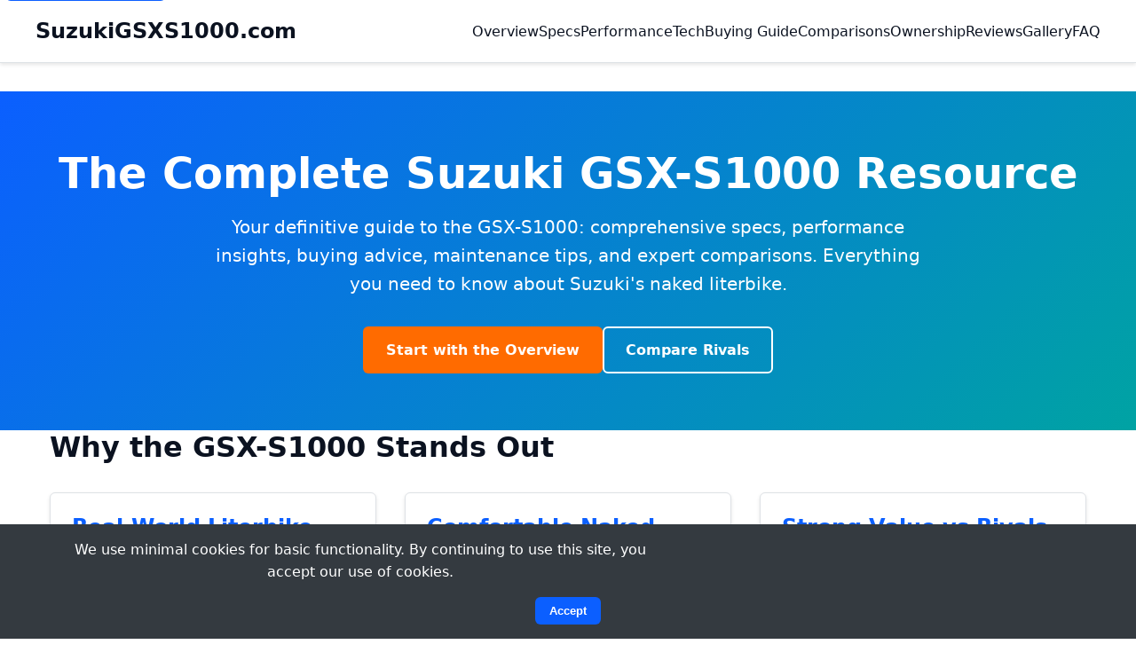

--- FILE ---
content_type: text/html; charset=utf-8
request_url: https://suzukigsxs1000.com/2020/11/26/tom-vialle-becoming-world-champion-ktm/
body_size: 3714
content:
<!DOCTYPE html>
<html lang="en-US">
<head>
    <meta charset="utf-8">
    <meta name="viewport" content="width=device-width, initial-scale=1">
    <meta name="theme-color" content="#0b5fff">
    <title>Suzuki GSX-S1000 Buyer's Guide, Specs, Reviews, and Mods | SuzukiGSXS1000.com</title>
    <meta name="description" content="Your complete Suzuki GSX-S1000 resource: specs, performance, model-year changes, buying tips, maintenance, comparisons, and accessories.">

    <!-- Open Graph -->
    <meta property="og:type" content="website">
    <meta property="og:site_name" content="SuzukiGSXS1000.com">
    <meta property="og:title" content="Suzuki GSX-S1000 Buyer's Guide, Specs, Reviews, and Mods">
    <meta property="og:description" content="Your complete Suzuki GSX-S1000 resource: specs, performance, model-year changes, buying tips, maintenance, comparisons, and accessories.">
    <meta property="og:url" content="https://suzukigsxs1000.com/">
    <meta property="og:image" content="https://suzukigsxs1000.com/assets/img/og-default.jpg">

    <!-- Twitter Card -->
    <meta name="twitter:card" content="summary_large_image">
    <meta name="twitter:title" content="Suzuki GSX-S1000 Buyer's Guide, Specs, Reviews, and Mods">
    <meta name="twitter:description" content="Your complete Suzuki GSX-S1000 resource: specs, performance, model-year changes, buying tips, maintenance, comparisons, and accessories.">
    <meta name="twitter:image" content="https://suzukigsxs1000.com/assets/img/og-default.jpg">

    <!-- Canonical -->
    <link rel="canonical" href="https://suzukigsxs1000.com/">
    <link rel="icon" href="/favicon.ico">
    <link rel="manifest" href="/manifest.json">

    <!-- Styles -->
    <link rel="stylesheet" href="/assets/css/styles.css">
</head>
<body>
    <a href="#main" class="skip-link">Skip to main content</a>

    <header class="header">
        <nav class="nav container" aria-label="Main navigation">
            <a href="/" class="nav-brand">SuzukiGSXS1000.com</a>
            <button class="nav-toggle" aria-expanded="false" aria-controls="nav-menu">
                <span class="visually-hidden">Toggle navigation</span>
                ☰
            </button>
            <ul class="nav-menu" id="nav-menu">
                <li><a href="/model-overview/" class="nav-link">Overview</a></li>
                <li><a href="/specifications/" class="nav-link">Specs</a></li>
                <li><a href="/performance/" class="nav-link">Performance</a></li>
                <li><a href="/technology-rider-aids/" class="nav-link">Tech</a></li>
                <li><a href="/buying-guide/" class="nav-link">Buying Guide</a></li>
                <li><a href="/comparisons/" class="nav-link">Comparisons</a></li>
                <li><a href="/maintenance-ownership/" class="nav-link">Ownership</a></li>
                <li><a href="/reviews-impressions/" class="nav-link">Reviews</a></li>
                <li><a href="/gallery/" class="nav-link">Gallery</a></li>
                <li><a href="/faq/" class="nav-link">FAQ</a></li>
            </ul>
        </nav>
    </header>

    <main id="main" class="main">
        <section class="hero">
            <div class="container">
                <div class="hero-content">
                    <h1>The Complete Suzuki GSX-S1000 Resource</h1>
                    <p>Your definitive guide to the GSX-S1000: comprehensive specs, performance insights, buying advice, maintenance tips, and expert comparisons. Everything you need to know about Suzuki's naked literbike.</p>
                    <div class="cta-group">
                        <a href="/model-overview/" class="btn btn-primary">Start with the Overview</a>
                        <a href="/comparisons/" class="btn btn-secondary">Compare Rivals</a>
                    </div>
                </div>
            </div>
        </section>

        <div class="container">
            <section class="section">
                <h2>Why the GSX-S1000 Stands Out</h2>
                <div class="card-grid">
                    <div class="card">
                        <h3>Real-World Literbike Performance</h3>
                        <p>The GSX-S1000 delivers authentic superbike-derived performance in a comfortable, street-focused package. Its 999cc inline-four engine provides explosive acceleration and a broad powerband perfect for both daily riding and weekend canyon carving.</p>
                    </div>
                    <div class="card">
                        <h3>Comfortable Naked Ergonomics</h3>
                        <p>Unlike full-fairing sportbikes, the GSX-S1000 offers upright ergonomics that reduce fatigue on long rides while maintaining excellent control and feedback for spirited riding.</p>
                    </div>
                    <div class="card">
                        <h3>Strong Value vs Rivals</h3>
                        <p>With competitive pricing and proven reliability, the GSX-S1000 offers exceptional performance-per-dollar compared to European nakeds while delivering thrilling performance that rivals more expensive alternatives.</p>
                    </div>
                </div>
            </section>

            <section class="section">
                <h2>Quick Specs Snapshot</h2>
                <div class="table-responsive">
                    <table class="table">
                        <caption>Key Specifications (Claimed)</caption>
                        <tbody>
                            <tr>
                                <th scope="row">Engine</th>
                                <td>999cc liquid-cooled inline-four</td>
                            </tr>
                            <tr>
                                <th scope="row">Power</th>
                                <td>Approx. 150 hp @ 10,000 rpm</td>
                            </tr>
                            <tr>
                                <th scope="row">Torque</th>
                                <td>Approx. 78 lb-ft @ 9,500 rpm</td>
                            </tr>
                            <tr>
                                <th scope="row">Weight (wet)</th>
                                <td>Approx. 214 kg (472 lbs)</td>
                            </tr>
                            <tr>
                                <th scope="row">Seat Height</th>
                                <td>810 mm (31.9 in)</td>
                            </tr>
                        </tbody>
                    </table>
                </div>
                <p><strong>Note:</strong> Specifications are manufacturer claims. See our <a href="/specifications/">detailed specifications page</a> for complete technical data and model-year variations.</p>
            </section>

            <section class="section">
                <h2>Popular Buyer Paths</h2>
                <div class="card-grid">
                    <div class="card">
                        <h3>New vs Used Considerations</h3>
                        <p>Evaluate warranty coverage, depreciation, and potential savings. Learn what to inspect on used models and when buying new makes sense for your situation.</p>
                        <a href="/buying-guide/" class="btn btn-primary">View Buying Guide</a>
                    </div>
                    <div class="card">
                        <h3>Warranty and Service Intervals</h3>
                        <p>Understand Suzuki's warranty coverage, recommended maintenance schedules, and long-term ownership costs to make an informed purchase decision.</p>
                        <a href="/maintenance-ownership/" class="btn btn-primary">Maintenance Guide</a>
                    </div>
                    <div class="card">
                        <h3>Insurance and Total Cost</h3>
                        <p>Factor in insurance premiums, fuel costs, maintenance expenses, and potential modifications when calculating the true cost of GSX-S1000 ownership.</p>
                        <a href="/buying-guide/#financing-insurance" class="btn btn-primary">Cost Analysis</a>
                    </div>
                </div>
            </section>

            <section class="section">
                <h2>Popular Upgrades and Modifications</h2>
                <div class="card-grid">
                    <div class="card">
                        <h3>Exhausts and Fueling</h3>
                        <p>Slip-on exhausts and fuel controllers can improve sound and performance. Understand the trade-offs and legal considerations before modifying.</p>
                    </div>
                    <div class="card">
                        <h3>Suspension Tuning</h3>
                        <p>Optimize handling for your weight and riding style with proper suspension setup, including preload, compression, and rebound adjustments.</p>
                    </div>
                    <div class="card">
                        <h3>Brake Pads and Lines</h3>
                        <p>Upgrade braking performance with high-quality pads and stainless steel lines for improved feel and stopping power.</p>
                    </div>
                    <div class="card">
                        <h3>Tires and Gearing</h3>
                        <p>Select the right tires for your riding conditions and consider sprocket changes to adjust acceleration characteristics.</p>
                    </div>
                </div>
                <p>Explore our comprehensive <a href="/accessories-mods/">accessories and modifications guide</a> for detailed recommendations and installation tips.</p>
            </section>

            <section class="section">
                <h2>Featured Articles and Resources</h2>
                <div class="card-grid">
                    <div class="card">
                        <h3><a href="/model-overview/">Complete Model Overview</a></h3>
                        <p>Deep dive into the GSX-S1000's platform, engine character, ergonomics, and model-year evolution. Perfect starting point for new researchers.</p>
                    </div>
                    <div class="card">
                        <h3><a href="/performance/">Performance Analysis</a></h3>
                        <p>Real-world power delivery, fueling characteristics, and tuning options. Understand what makes this engine special and how to optimize it.</p>
                    </div>
                    <div class="card">
                        <h3><a href="/comparisons/">Rival Comparisons</a></h3>
                        <p>Head-to-head against MT-10, CB1000R, Z900, and Speed Triple. Spec comparisons, riding differences, and value analysis.</p>
                    </div>
                    <div class="card">
                        <h3><a href="/maintenance-ownership/">Ownership Guide</a></h3>
                        <p>Service intervals, common issues, reliability considerations, and cost estimates for long-term GSX-S1000 ownership.</p>
                    </div>
                </div>
            </section>
        </div>
    </main>

    <footer class="footer">
        <div class="container">
            <div class="footer-content">
                <div class="footer-section">
                    <h4>Model Information</h4>
                    <ul class="footer-links">
                        <li><a href="/model-overview/">Overview</a></li>
                        <li><a href="/specifications/">Specifications</a></li>
                        <li><a href="/performance/">Performance</a></li>
                        <li><a href="/technology-rider-aids/">Technology</a></li>
                    </ul>
                </div>
                <div class="footer-section">
                    <h4>Buying & Ownership</h4>
                    <ul class="footer-links">
                        <li><a href="/buying-guide/">Buying Guide</a></li>
                        <li><a href="/pricing-model-years/">Pricing</a></li>
                        <li><a href="/maintenance-ownership/">Maintenance</a></li>
                        <li><a href="/accessories-mods/">Accessories</a></li>
                    </ul>
                </div>
                <div class="footer-section">
                    <h4>Community</h4>
                    <ul class="footer-links">
                        <li><a href="/comparisons/">Comparisons</a></li>
                        <li><a href="/reviews-impressions/">Reviews</a></li>
                        <li><a href="/track-setup/">Track Setup</a></li>
                        <li><a href="/gallery/">Gallery</a></li>
                    </ul>
                </div>
                <div class="footer-section">
                    <h4>Resources</h4>
                    <ul class="footer-links">
                        <li><a href="/faq/">FAQ</a></li>
                        <li><a href="/blog/">Blog</a></li>
                        <li><a href="/about/">About</a></li>
                        <li><a href="/contact/">Contact</a></li>
                    </ul>
                </div>
            </div>
            <div class="footer-bottom">
                <p>&copy; 2024 SuzukiGSXS1000.com. This is an independent enthusiast resource and is not affiliated with Suzuki Motor Corporation.
                <a href="/privacy/">Privacy Policy</a> | <a href="/terms/">Terms of Use</a>
                </p>
            </div>
        </div>
    </footer>

    <!-- Cookie Banner -->
    <div class="cookie-banner" style="display: none;">
        <div class="container">
            <p>We use minimal cookies for basic functionality. By continuing to use this site, you accept our use of cookies.</p>
            <button class="cookie-accept btn btn-primary">Accept</button>
        </div>
    </div>

    <!-- Scripts -->
    <script src="/assets/js/main.js"></script>

    <!-- JSON-LD Structured Data -->
    <script type="application/ld+json">
    {
        "@context": "https://schema.org",
        "@type": "WebSite",
        "name": "SuzukiGSXS1000.com",
        "url": "https://suzukigsxs1000.com",
        "potentialAction": {
            "@type": "SearchAction",
            "target": "https://suzukigsxs1000.com/search?q={query}",
            "query-input": "required name=query"
        }
    }
    </script>

    <script type="application/ld+json">
    {
        "@context": "https://schema.org",
        "@type": "Organization",
        "name": "SuzukiGSXS1000.com",
        "url": "https://suzukigsxs1000.com",
        "logo": "https://suzukigsxs1000.com/assets/img/logo.png",
        "description": "Independent enthusiast resource for Suzuki GSX-S1000 motorcycles"
    }
    </script>

    <script type="application/ld+json">
    {
        "@context": "https://schema.org",
        "@type": "BreadcrumbList",
        "itemListElement": [{
            "@type": "ListItem",
            "position": 1,
            "name": "Home",
            "item": "https://suzukigsxs1000.com/"
        }]
    }
    </script>
<script defer src="https://static.cloudflareinsights.com/beacon.min.js/vcd15cbe7772f49c399c6a5babf22c1241717689176015" integrity="sha512-ZpsOmlRQV6y907TI0dKBHq9Md29nnaEIPlkf84rnaERnq6zvWvPUqr2ft8M1aS28oN72PdrCzSjY4U6VaAw1EQ==" data-cf-beacon='{"version":"2024.11.0","token":"3814b60b9cf54cbdb3dea4e162a4e070","r":1,"server_timing":{"name":{"cfCacheStatus":true,"cfEdge":true,"cfExtPri":true,"cfL4":true,"cfOrigin":true,"cfSpeedBrain":true},"location_startswith":null}}' crossorigin="anonymous"></script>
</body>
</html>

--- FILE ---
content_type: text/css; charset=utf-8
request_url: https://suzukigsxs1000.com/assets/css/styles.css
body_size: 2009
content:
/* Suzuki GSX-S1000 Site Styles */
:root {
  --primary: #0b5fff;
  --secondary: #00a3a3;
  --accent: #ff6b00;
  --text: #0b1220;
  --text-on-dark: #f4f6f8;
  --bg: #ffffff;
  --bg-dark: #0a0f14;
  --gray-light: #f8f9fa;
  --gray-medium: #6c757d;
  --gray-dark: #343a40;
  --border: #dee2e6;
  --shadow: rgba(0, 0, 0, 0.1);
  --font-stack: system-ui, -apple-system, Segoe UI, Roboto, Inter, Helvetica, Arial, sans-serif;
  --line-length: 70ch;
  --border-radius: 0.375rem;
  --transition: all 0.2s ease-in-out;
}

/* Dark mode support */
@media (prefers-color-scheme: dark) {
  :root {
    --bg: var(--bg-dark);
    --text: var(--text-on-dark);
    --gray-light: #2a3038;
    --gray-medium: #adb5bd;
    --gray-dark: #e9ecef;
    --border: #495057;
    --shadow: rgba(0, 0, 0, 0.3);
  }
}

/* Reset and base styles */
* {
  box-sizing: border-box;
}

html {
  scroll-behavior: smooth;
}

body {
  margin: 0;
  font-family: var(--font-stack);
  font-size: 1rem;
  line-height: 1.6;
  color: var(--text);
  background-color: var(--bg);
  max-width: none;
}

/* Typography */
h1, h2, h3, h4, h5, h6 {
  margin-top: 0;
  margin-bottom: 0.5rem;
  font-weight: 600;
  line-height: 1.2;
}

h1 { font-size: 2.5rem; }
h2 { font-size: 2rem; }
h3 { font-size: 1.5rem; }
h4 { font-size: 1.25rem; }

p {
  margin-top: 0;
  margin-bottom: 1rem;
  max-width: var(--line-length);
}

a {
  color: var(--primary);
  text-decoration: none;
  transition: var(--transition);
}

a:hover, a:focus {
  color: var(--accent);
  text-decoration: underline;
}

a:focus {
  outline: 2px solid var(--primary);
  outline-offset: 2px;
}

/* Layout */
.container {
  max-width: 1200px;
  margin: 0 auto;
  padding: 0 1rem;
}

.skip-link {
  position: absolute;
  top: -40px;
  left: 6px;
  background: var(--primary);
  color: white;
  padding: 8px;
  text-decoration: none;
  border-radius: var(--border-radius);
  z-index: 100;
}

.skip-link:focus {
  top: 6px;
}

/* Header and Navigation */
.header {
  background: var(--bg);
  border-bottom: 1px solid var(--border);
  position: sticky;
  top: 0;
  z-index: 50;
  box-shadow: 0 2px 4px var(--shadow);
}

.nav {
  display: flex;
  align-items: center;
  justify-content: space-between;
  padding: 1rem 0;
}

.nav-brand {
  font-size: 1.5rem;
  font-weight: 700;
  color: var(--text);
  text-decoration: none;
}

.nav-menu {
  display: flex;
  list-style: none;
  margin: 0;
  padding: 0;
  gap: 2rem;
}

.nav-link {
  color: var(--text);
  text-decoration: none;
  font-weight: 500;
  padding: 0.5rem 0;
  border-bottom: 2px solid transparent;
  transition: var(--transition);
}

.nav-link:hover, .nav-link:focus {
  color: var(--primary);
  border-bottom-color: var(--primary);
  text-decoration: none;
}

.nav-toggle {
  display: none;
  background: none;
  border: none;
  font-size: 1.5rem;
  cursor: pointer;
  color: var(--text);
}

/* Hero Section */
.hero {
  background: linear-gradient(135deg, var(--primary) 0%, var(--secondary) 100%);
  color: white;
  padding: 4rem 0;
  text-align: center;
}

.hero-content h1 {
  font-size: 3rem;
  margin-bottom: 1rem;
}

.hero-content p {
  font-size: 1.25rem;
  margin-bottom: 2rem;
  max-width: 800px;
  margin-left: auto;
  margin-right: auto;
}

.cta-group {
  display: flex;
  gap: 1rem;
  justify-content: center;
  flex-wrap: wrap;
}

.btn {
  display: inline-block;
  padding: 0.75rem 1.5rem;
  border-radius: var(--border-radius);
  text-decoration: none;
  font-weight: 600;
  transition: var(--transition);
  border: 2px solid transparent;
  cursor: pointer;
}

.btn-primary {
  background: var(--accent);
  color: white;
}

.btn-primary:hover, .btn-primary:focus {
  background: #e55a00;
  color: white;
  text-decoration: none;
  border-color: #e55a00;
}

.btn-secondary {
  background: transparent;
  color: white;
  border-color: white;
}

.btn-secondary:hover, .btn-secondary:focus {
  background: white;
  color: var(--primary);
  text-decoration: none;
}

/* Main Content */
.main {
  padding: 2rem 0;
}

.section {
  margin-bottom: 3rem;
}

/* Cards */
.card-grid {
  display: grid;
  grid-template-columns: repeat(auto-fit, minmax(300px, 1fr));
  gap: 2rem;
  margin: 2rem 0;
}

.card {
  background: var(--bg);
  border: 1px solid var(--border);
  border-radius: var(--border-radius);
  padding: 1.5rem;
  box-shadow: 0 2px 4px var(--shadow);
  transition: var(--transition);
}

.card:hover {
  box-shadow: 0 4px 8px var(--shadow);
  transform: translateY(-2px);
}

.card h3 {
  color: var(--primary);
  margin-bottom: 1rem;
}

/* Tables */
.table-responsive {
  overflow-x: auto;
  margin: 2rem 0;
}

.table {
  width: 100%;
  border-collapse: collapse;
  background: var(--bg);
  border: 1px solid var(--border);
  border-radius: var(--border-radius);
  overflow: hidden;
}

.table caption {
  font-weight: 600;
  padding: 1rem;
  background: var(--gray-light);
  text-align: left;
}

.table th,
.table td {
  padding: 0.75rem;
  text-align: left;
  border-bottom: 1px solid var(--border);
}

.table th {
  background: var(--gray-light);
  font-weight: 600;
  color: var(--text);
}

.table tbody tr:hover {
  background: rgba(11, 95, 255, 0.05);
}

/* FAQ Accordion */
.faq-item {
  margin-bottom: 1rem;
  border: 1px solid var(--border);
  border-radius: var(--border-radius);
  overflow: hidden;
}

.faq-question {
  background: var(--gray-light);
  padding: 1rem;
  cursor: pointer;
  display: flex;
  justify-content: space-between;
  align-items: center;
  font-weight: 600;
  transition: var(--transition);
}

.faq-question:hover {
  background: rgba(11, 95, 255, 0.1);
}

.faq-question:focus {
  outline: 2px solid var(--primary);
  outline-offset: -2px;
}

.faq-answer {
  padding: 1rem;
  display: none;
  background: var(--bg);
}

.faq-answer[aria-expanded="true"] {
  display: block;
}

/* Breadcrumbs */
.breadcrumbs {
  margin-bottom: 2rem;
  font-size: 0.875rem;
  color: var(--gray-medium);
}

.breadcrumbs a {
  color: var(--gray-medium);
}

.breadcrumbs a:hover {
  color: var(--primary);
}

/* Footer */
.footer {
  background: var(--gray-light);
  border-top: 1px solid var(--border);
  padding: 3rem 0 2rem;
  margin-top: 4rem;
}

.footer-content {
  display: grid;
  grid-template-columns: repeat(auto-fit, minmax(250px, 1fr));
  gap: 2rem;
  margin-bottom: 2rem;
}

.footer-section h4 {
  color: var(--primary);
  margin-bottom: 1rem;
}

.footer-links {
  list-style: none;
  padding: 0;
  margin: 0;
}

.footer-links li {
  margin-bottom: 0.5rem;
}

.footer-links a {
  color: var(--gray-medium);
  text-decoration: none;
}

.footer-links a:hover {
  color: var(--primary);
  text-decoration: underline;
}

.footer-bottom {
  text-align: center;
  padding-top: 2rem;
  border-top: 1px solid var(--border);
  color: var(--gray-medium);
  font-size: 0.875rem;
}

/* Gallery */
.gallery {
  display: grid;
  grid-template-columns: repeat(auto-fit, minmax(300px, 1fr));
  gap: 1rem;
  margin: 2rem 0;
}

.gallery-item {
  position: relative;
  overflow: hidden;
  border-radius: var(--border-radius);
}

.gallery-item img {
  width: 100%;
  height: 250px;
  object-fit: cover;
  transition: var(--transition);
}

.gallery-item:hover img {
  transform: scale(1.05);
}

/* Responsive Design */
@media (max-width: 768px) {
  .nav-toggle {
    display: block;
  }

  .nav-menu {
    display: none;
    position: absolute;
    top: 100%;
    left: 0;
    right: 0;
    background: var(--bg);
    border-top: 1px solid var(--border);
    flex-direction: column;
    padding: 1rem;
    gap: 1rem;
  }

  .nav-menu.active {
    display: flex;
  }

  .hero-content h1 {
    font-size: 2rem;
  }

  .cta-group {
    flex-direction: column;
    align-items: center;
  }

  .card-grid {
    grid-template-columns: 1fr;
  }

  .footer-content {
    grid-template-columns: 1fr;
  }
}

/* Print styles */
@media print {
  .header, .footer, .nav-toggle, .cta-group {
    display: none;
  }

  body {
    font-size: 12pt;
    line-height: 1.4;
  }

  .container {
    max-width: none;
  }
}

/* Accessibility enhancements */
.visually-hidden {
  position: absolute;
  width: 1px;
  height: 1px;
  padding: 0;
  margin: -1px;
  overflow: hidden;
  clip: rect(0, 0, 0, 0);
  white-space: nowrap;
  border: 0;
}

/* Focus styles for keyboard navigation */
*:focus {
  outline: 2px solid var(--primary);
  outline-offset: 2px;
}

/* High contrast mode support */
@media (prefers-contrast: high) {
  :root {
    --primary: #0066cc;
    --secondary: #009999;
    --accent: #cc5500;
  }
}

/* Reduced motion support */
@media (prefers-reduced-motion: reduce) {
  * {
    animation-duration: 0.01ms !important;
    animation-iteration-count: 1 !important;
    transition-duration: 0.01ms !important;
  }
}

--- FILE ---
content_type: application/javascript
request_url: https://suzukigsxs1000.com/assets/js/main.js
body_size: 2510
content:
// Suzuki GSX-S1000 Site JavaScript
document.addEventListener('DOMContentLoaded', function() {
    // Mobile navigation toggle
    const navToggle = document.querySelector('.nav-toggle');
    const navMenu = document.querySelector('.nav-menu');

    if (navToggle && navMenu) {
        navToggle.addEventListener('click', function() {
            navMenu.classList.toggle('active');
            const isExpanded = navMenu.classList.contains('active');
            navToggle.setAttribute('aria-expanded', isExpanded);
        });
    }

    // FAQ Accordion functionality
    const faqQuestions = document.querySelectorAll('.faq-question');

    faqQuestions.forEach(question => {
        question.addEventListener('click', function() {
            const answer = this.nextElementSibling;
            const isExpanded = this.getAttribute('aria-expanded') === 'true';

            // Close all other FAQ items
            faqQuestions.forEach(q => {
                if (q !== this) {
                    q.setAttribute('aria-expanded', 'false');
                    q.nextElementSibling.setAttribute('aria-expanded', 'false');
                }
            });

            // Toggle current item
            this.setAttribute('aria-expanded', !isExpanded);
            answer.setAttribute('aria-expanded', !isExpanded);
        });

        // Initialize ARIA attributes
        question.setAttribute('aria-expanded', 'false');
        question.setAttribute('role', 'button');
        question.setAttribute('tabindex', '0');

        // Add keyboard support
        question.addEventListener('keydown', function(e) {
            if (e.key === 'Enter' || e.key === ' ') {
                e.preventDefault();
                this.click();
            }
        });
    });

    // Smooth scrolling for anchor links
    const anchorLinks = document.querySelectorAll('a[href^="#"]');

    anchorLinks.forEach(link => {
        link.addEventListener('click', function(e) {
            e.preventDefault();
            const target = document.querySelector(this.getAttribute('href'));

            if (target) {
                target.scrollIntoView({
                    behavior: 'smooth',
                    block: 'start'
                });

                // Update URL without jumping
                history.pushState(null, null, this.getAttribute('href'));
            }
        });
    });

    // Lazy loading for images
    const images = document.querySelectorAll('img[data-src]');

    if ('IntersectionObserver' in window) {
        const imageObserver = new IntersectionObserver((entries, observer) => {
            entries.forEach(entry => {
                if (entry.isIntersecting) {
                    const img = entry.target;
                    img.src = img.dataset.src;
                    img.classList.add('loaded');
                    observer.unobserve(img);
                }
            });
        });

        images.forEach(img => imageObserver.observe(img));
    } else {
        // Fallback for browsers without IntersectionObserver
        images.forEach(img => {
            img.src = img.dataset.src;
            img.classList.add('loaded');
        });
    }

    // Table of contents for long pages
    const headings = document.querySelectorAll('h2, h3');
    const toc = document.querySelector('.table-of-contents');

    if (toc && headings.length > 3) {
        const tocList = document.createElement('ul');

        headings.forEach((heading, index) => {
            const id = heading.id || `heading-${index}`;
            heading.id = id;

            const listItem = document.createElement('li');
            const link = document.createElement('a');
            link.href = `#${id}`;
            link.textContent = heading.textContent;
            link.className = heading.tagName.toLowerCase();

            listItem.appendChild(link);
            tocList.appendChild(listItem);
        });

        toc.appendChild(tocList);
    }

    // Cookie banner functionality
    const cookieBanner = document.querySelector('.cookie-banner');
    const cookieAccept = document.querySelector('.cookie-accept');

    if (cookieBanner && cookieAccept) {
        // Check if user has already accepted cookies
        if (!localStorage.getItem('cookiesAccepted')) {
            cookieBanner.style.display = 'block';
        }

        cookieAccept.addEventListener('click', function() {
            localStorage.setItem('cookiesAccepted', 'true');
            cookieBanner.style.display = 'none';
        });
    }

    // Form validation
    const forms = document.querySelectorAll('form');

    forms.forEach(form => {
        form.addEventListener('submit', function(e) {
            const requiredFields = form.querySelectorAll('[required]');
            let isValid = true;

            requiredFields.forEach(field => {
                if (!field.value.trim()) {
                    isValid = false;
                    field.classList.add('error');

                    // Add error message
                    const errorMsg = field.parentElement.querySelector('.error-message');
                    if (!errorMsg) {
                        const error = document.createElement('span');
                        error.className = 'error-message';
                        error.textContent = 'This field is required';
                        field.parentElement.appendChild(error);
                    }
                } else {
                    field.classList.remove('error');
                    const errorMsg = field.parentElement.querySelector('.error-message');
                    if (errorMsg) {
                        errorMsg.remove();
                    }
                }
            });

            if (!isValid) {
                e.preventDefault();
            }
        });
    });

    // Search functionality (if search page exists)
    const searchInput = document.querySelector('#search-input');
    const searchResults = document.querySelector('#search-results');

    if (searchInput && searchResults) {
        let searchTimeout;

        searchInput.addEventListener('input', function() {
            clearTimeout(searchTimeout);
            const query = this.value.trim();

            if (query.length < 2) {
                searchResults.innerHTML = '';
                return;
            }

            searchTimeout = setTimeout(() => {
                // Simple client-side search
                const pages = [
                    { title: 'Model Overview', url: '/model-overview/', content: 'overview positioning engine ergonomics' },
                    { title: 'Specifications', url: '/specifications/', content: 'specs engine chassis dimensions' },
                    { title: 'Performance', url: '/performance/', content: 'power tuning fueling gearing' },
                    { title: 'Buying Guide', url: '/buying-guide/', content: 'purchase used inspection checklist' },
                    { title: 'Maintenance', url: '/maintenance-ownership/', content: 'service reliability intervals' }
                ];

                const results = pages.filter(page =>
                    page.title.toLowerCase().includes(query.toLowerCase()) ||
                    page.content.toLowerCase().includes(query.toLowerCase())
                );

                if (results.length > 0) {
                    searchResults.innerHTML = results.map(result =>
                        `<div class="search-result">
                            <h3><a href="${result.url}">${result.title}</a></h3>
                            <p>${result.content}</p>
                        </div>`
                    ).join('');
                } else {
                    searchResults.innerHTML = '<p>No results found</p>';
                }
            }, 300);
        });
    }

    // Back to top button
    const backToTop = document.createElement('button');
    backToTop.innerHTML = '↑';
    backToTop.className = 'back-to-top';
    backToTop.setAttribute('aria-label', 'Back to top');
    document.body.appendChild(backToTop);

    window.addEventListener('scroll', function() {
        if (window.pageYOffset > 300) {
            backToTop.classList.add('visible');
        } else {
            backToTop.classList.remove('visible');
        }
    });

    backToTop.addEventListener('click', function() {
        window.scrollTo({
            top: 0,
            behavior: 'smooth'
        });
    });
});

// Utility functions
function debounce(func, wait) {
    let timeout;
    return function executedFunction(...args) {
        const later = () => {
            clearTimeout(timeout);
            func(...args);
        };
        clearTimeout(timeout);
        timeout = setTimeout(later, wait);
    };
}

// Add CSS for back-to-top button
const style = document.createElement('style');
style.textContent = `
    .back-to-top {
        position: fixed;
        bottom: 2rem;
        right: 2rem;
        background: var(--primary);
        color: white;
        border: none;
        border-radius: 50%;
        width: 3rem;
        height: 3rem;
        font-size: 1.5rem;
        cursor: pointer;
        opacity: 0;
        visibility: hidden;
        transition: all 0.3s ease;
        z-index: 1000;
    }

    .back-to-top.visible {
        opacity: 1;
        visibility: visible;
    }

    .back-to-top:hover {
        background: var(--accent);
        transform: translateY(-2px);
    }

    .error {
        border-color: #dc3545 !important;
    }

    .error-message {
        color: #dc3545;
        font-size: 0.875rem;
        margin-top: 0.25rem;
        display: block;
    }

    .cookie-banner {
        position: fixed;
        bottom: 0;
        left: 0;
        right: 0;
        background: var(--gray-dark);
        color: white;
        padding: 1rem;
        text-align: center;
        z-index: 1000;
        display: none;
    }

    .cookie-banner p {
        margin: 0 0 1rem 0;
    }

    .cookie-accept {
        background: var(--primary);
        color: white;
        border: none;
        padding: 0.5rem 1rem;
        border-radius: var(--border-radius);
        cursor: pointer;
    }

    .table-of-contents {
        background: var(--gray-light);
        padding: 1.5rem;
        border-radius: var(--border-radius);
        margin: 2rem 0;
    }

    .table-of-contents ul {
        list-style: none;
        padding: 0;
        margin: 0;
    }

    .table-of-contents li {
        margin: 0.5rem 0;
    }

    .table-of-contents a {
        text-decoration: none;
        color: var(--text);
    }

    .table-of-contents a:hover {
        color: var(--primary);
    }

    .table-of-contents a.h3 {
        margin-left: 1rem;
        font-size: 0.9rem;
    }
`;
document.head.appendChild(style);